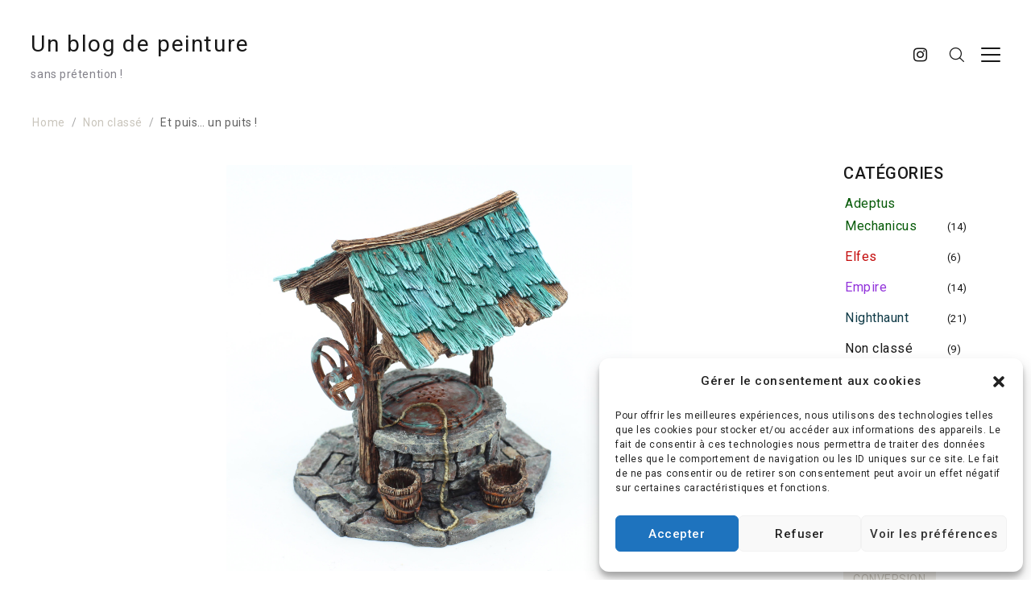

--- FILE ---
content_type: text/html; charset=UTF-8
request_url: http://seleniis.com/et-puis-un-puits/
body_size: 15517
content:
<!DOCTYPE html>
<html lang="fr-FR" xmlns="http://www.w3.org/1999/html">
<head><style>img.lazy{min-height:1px}</style><link href="http://seleniis.com/wp-content/plugins/w3-total-cache/pub/js/lazyload.min.js" as="script">
    <meta charset="UTF-8">
    <meta name="viewport" content="width=device-width, initial-scale=1">
    <link rel="profile" href="http://gmpg.org/xfn/11">
    <link rel="pingback" href="http://seleniis.com/xmlrpc.php">
	<meta name="robots" content="index, follow">
    <meta name="description" content="Blog d'un peintre de figurines amateur à Dijon - Warhammer Age of Sigmar Gloomhaven">

	<script src="https://ajax.googleapis.com/ajax/libs/jquery/3.3.1/jquery.min.js"></script>
	<script>
		$(document).ready(function() {
			$('.js-scrollTo').on('click', function() { // Au clic sur un élément
				var page = $(this).attr('href'); // Page cible
				var speed = 750; // Durée de l'animation (en ms)
				$('html, body').animate( { scrollTop: $(page).offset().top }, speed ); // Go
				return false;
			});
		});
		
		<!--scroll smooth-->	
		$(function() {
		  $('a[href*="#"]:not([href="#"])').click(function() {
			if (location.pathname.replace(/^\//,'') == this.pathname.replace(/^\//,'') && location.hostname == this.hostname) {
			  var target = $(this.hash);
			  target = target.length ? target : $('[name=' + this.hash.slice(1) +']');
			  if (target.length) {
				$('html, body').animate({
				  scrollTop: target.offset().top
				}, 1000);
				return false;
			  }
			}
		  });
		});				
		
	</script>
	
    <meta name='robots' content='index, follow, max-image-preview:large, max-snippet:-1, max-video-preview:-1' />

	<!-- This site is optimized with the Yoast SEO plugin v20.6 - https://yoast.com/wordpress/plugins/seo/ -->
	<title>Et puis... un puits ! - Un blog de peinture</title>
	<link rel="canonical" href="http://seleniis.com/et-puis-un-puits/" />
	<meta property="og:locale" content="fr_FR" />
	<meta property="og:type" content="article" />
	<meta property="og:title" content="Et puis... un puits ! - Un blog de peinture" />
	<meta property="og:description" content="Ce petit puits vient compléter mon plateau d&rsquo;armée Nighthaunt pour Armies on parade 2019. Il viendra se placer au centre de ma place du marché circulaire, le point focal où se concentrera le gros des troupes. C&rsquo;est une création de Tabletop World. N&rsquo;hésitez pas à faire un tour sur leur site, leur catalogue est déjà [&hellip;]" />
	<meta property="og:url" content="http://seleniis.com/et-puis-un-puits/" />
	<meta property="og:site_name" content="Un blog de peinture" />
	<meta property="article:published_time" content="2019-06-16T18:16:57+00:00" />
	<meta property="article:modified_time" content="2019-06-16T18:37:01+00:00" />
	<meta property="og:image" content="http://seleniis.com/wp-content/uploads/2019/06/puits0.jpg" />
	<meta property="og:image:width" content="2000" />
	<meta property="og:image:height" content="2000" />
	<meta property="og:image:type" content="image/jpeg" />
	<meta name="author" content="Seleniis" />
	<meta name="twitter:card" content="summary_large_image" />
	<meta name="twitter:label1" content="Écrit par" />
	<meta name="twitter:data1" content="Seleniis" />
	<meta name="twitter:label2" content="Durée de lecture estimée" />
	<meta name="twitter:data2" content="1 minute" />
	<script type="application/ld+json" class="yoast-schema-graph">{"@context":"https://schema.org","@graph":[{"@type":"WebPage","@id":"http://seleniis.com/et-puis-un-puits/","url":"http://seleniis.com/et-puis-un-puits/","name":"Et puis... un puits ! - Un blog de peinture","isPartOf":{"@id":"http://seleniis.com/#website"},"primaryImageOfPage":{"@id":"http://seleniis.com/et-puis-un-puits/#primaryimage"},"image":{"@id":"http://seleniis.com/et-puis-un-puits/#primaryimage"},"thumbnailUrl":"http://seleniis.com/wp-content/uploads/2019/06/puits0.jpg","datePublished":"2019-06-16T18:16:57+00:00","dateModified":"2019-06-16T18:37:01+00:00","author":{"@id":"http://seleniis.com/#/schema/person/a43f8ee17845fb151d8cbb65caa3945f"},"breadcrumb":{"@id":"http://seleniis.com/et-puis-un-puits/#breadcrumb"},"inLanguage":"fr-FR","potentialAction":[{"@type":"ReadAction","target":["http://seleniis.com/et-puis-un-puits/"]}]},{"@type":"ImageObject","inLanguage":"fr-FR","@id":"http://seleniis.com/et-puis-un-puits/#primaryimage","url":"http://seleniis.com/wp-content/uploads/2019/06/puits0.jpg","contentUrl":"http://seleniis.com/wp-content/uploads/2019/06/puits0.jpg","width":2000,"height":2000},{"@type":"BreadcrumbList","@id":"http://seleniis.com/et-puis-un-puits/#breadcrumb","itemListElement":[{"@type":"ListItem","position":1,"name":"Accueil","item":"http://seleniis.com/"},{"@type":"ListItem","position":2,"name":"Et puis&#8230; un puits !"}]},{"@type":"WebSite","@id":"http://seleniis.com/#website","url":"http://seleniis.com/","name":"Un blog de peinture","description":"sans prétention !","potentialAction":[{"@type":"SearchAction","target":{"@type":"EntryPoint","urlTemplate":"http://seleniis.com/?s={search_term_string}"},"query-input":"required name=search_term_string"}],"inLanguage":"fr-FR"},{"@type":"Person","@id":"http://seleniis.com/#/schema/person/a43f8ee17845fb151d8cbb65caa3945f","name":"Seleniis","image":{"@type":"ImageObject","inLanguage":"fr-FR","@id":"http://seleniis.com/#/schema/person/image/","url":"http://2.gravatar.com/avatar/282b529afa1c8b25fae200cb4dfd7003?s=96&d=mm&r=g","contentUrl":"http://2.gravatar.com/avatar/282b529afa1c8b25fae200cb4dfd7003?s=96&d=mm&r=g","caption":"Seleniis"}}]}</script>
	<!-- / Yoast SEO plugin. -->


<link rel='dns-prefetch' href='//f.vimeocdn.com' />
<link rel='dns-prefetch' href='//fonts.googleapis.com' />
<link rel='dns-prefetch' href='//s.w.org' />
<link rel="alternate" type="application/rss+xml" title="Un blog de peinture &raquo; Flux" href="http://seleniis.com/feed/" />
<link rel="alternate" type="application/rss+xml" title="Un blog de peinture &raquo; Flux des commentaires" href="http://seleniis.com/comments/feed/" />
<link rel="alternate" type="application/rss+xml" title="Un blog de peinture &raquo; Et puis&#8230; un puits ! Flux des commentaires" href="http://seleniis.com/et-puis-un-puits/feed/" />
<script type="text/javascript">
window._wpemojiSettings = {"baseUrl":"https:\/\/s.w.org\/images\/core\/emoji\/14.0.0\/72x72\/","ext":".png","svgUrl":"https:\/\/s.w.org\/images\/core\/emoji\/14.0.0\/svg\/","svgExt":".svg","source":{"concatemoji":"http:\/\/seleniis.com\/wp-includes\/js\/wp-emoji-release.min.js?ver=6.0.11"}};
/*! This file is auto-generated */
!function(e,a,t){var n,r,o,i=a.createElement("canvas"),p=i.getContext&&i.getContext("2d");function s(e,t){var a=String.fromCharCode,e=(p.clearRect(0,0,i.width,i.height),p.fillText(a.apply(this,e),0,0),i.toDataURL());return p.clearRect(0,0,i.width,i.height),p.fillText(a.apply(this,t),0,0),e===i.toDataURL()}function c(e){var t=a.createElement("script");t.src=e,t.defer=t.type="text/javascript",a.getElementsByTagName("head")[0].appendChild(t)}for(o=Array("flag","emoji"),t.supports={everything:!0,everythingExceptFlag:!0},r=0;r<o.length;r++)t.supports[o[r]]=function(e){if(!p||!p.fillText)return!1;switch(p.textBaseline="top",p.font="600 32px Arial",e){case"flag":return s([127987,65039,8205,9895,65039],[127987,65039,8203,9895,65039])?!1:!s([55356,56826,55356,56819],[55356,56826,8203,55356,56819])&&!s([55356,57332,56128,56423,56128,56418,56128,56421,56128,56430,56128,56423,56128,56447],[55356,57332,8203,56128,56423,8203,56128,56418,8203,56128,56421,8203,56128,56430,8203,56128,56423,8203,56128,56447]);case"emoji":return!s([129777,127995,8205,129778,127999],[129777,127995,8203,129778,127999])}return!1}(o[r]),t.supports.everything=t.supports.everything&&t.supports[o[r]],"flag"!==o[r]&&(t.supports.everythingExceptFlag=t.supports.everythingExceptFlag&&t.supports[o[r]]);t.supports.everythingExceptFlag=t.supports.everythingExceptFlag&&!t.supports.flag,t.DOMReady=!1,t.readyCallback=function(){t.DOMReady=!0},t.supports.everything||(n=function(){t.readyCallback()},a.addEventListener?(a.addEventListener("DOMContentLoaded",n,!1),e.addEventListener("load",n,!1)):(e.attachEvent("onload",n),a.attachEvent("onreadystatechange",function(){"complete"===a.readyState&&t.readyCallback()})),(e=t.source||{}).concatemoji?c(e.concatemoji):e.wpemoji&&e.twemoji&&(c(e.twemoji),c(e.wpemoji)))}(window,document,window._wpemojiSettings);
</script>
<style type="text/css">
img.wp-smiley,
img.emoji {
	display: inline !important;
	border: none !important;
	box-shadow: none !important;
	height: 1em !important;
	width: 1em !important;
	margin: 0 0.07em !important;
	vertical-align: -0.1em !important;
	background: none !important;
	padding: 0 !important;
}
</style>
	<link rel='stylesheet' id='wp-block-library-css'  href='http://seleniis.com/wp-includes/css/dist/block-library/style.min.css?ver=6.0.11' type='text/css' media='all' />
<style id='global-styles-inline-css' type='text/css'>
body{--wp--preset--color--black: #000000;--wp--preset--color--cyan-bluish-gray: #abb8c3;--wp--preset--color--white: #ffffff;--wp--preset--color--pale-pink: #f78da7;--wp--preset--color--vivid-red: #cf2e2e;--wp--preset--color--luminous-vivid-orange: #ff6900;--wp--preset--color--luminous-vivid-amber: #fcb900;--wp--preset--color--light-green-cyan: #7bdcb5;--wp--preset--color--vivid-green-cyan: #00d084;--wp--preset--color--pale-cyan-blue: #8ed1fc;--wp--preset--color--vivid-cyan-blue: #0693e3;--wp--preset--color--vivid-purple: #9b51e0;--wp--preset--gradient--vivid-cyan-blue-to-vivid-purple: linear-gradient(135deg,rgba(6,147,227,1) 0%,rgb(155,81,224) 100%);--wp--preset--gradient--light-green-cyan-to-vivid-green-cyan: linear-gradient(135deg,rgb(122,220,180) 0%,rgb(0,208,130) 100%);--wp--preset--gradient--luminous-vivid-amber-to-luminous-vivid-orange: linear-gradient(135deg,rgba(252,185,0,1) 0%,rgba(255,105,0,1) 100%);--wp--preset--gradient--luminous-vivid-orange-to-vivid-red: linear-gradient(135deg,rgba(255,105,0,1) 0%,rgb(207,46,46) 100%);--wp--preset--gradient--very-light-gray-to-cyan-bluish-gray: linear-gradient(135deg,rgb(238,238,238) 0%,rgb(169,184,195) 100%);--wp--preset--gradient--cool-to-warm-spectrum: linear-gradient(135deg,rgb(74,234,220) 0%,rgb(151,120,209) 20%,rgb(207,42,186) 40%,rgb(238,44,130) 60%,rgb(251,105,98) 80%,rgb(254,248,76) 100%);--wp--preset--gradient--blush-light-purple: linear-gradient(135deg,rgb(255,206,236) 0%,rgb(152,150,240) 100%);--wp--preset--gradient--blush-bordeaux: linear-gradient(135deg,rgb(254,205,165) 0%,rgb(254,45,45) 50%,rgb(107,0,62) 100%);--wp--preset--gradient--luminous-dusk: linear-gradient(135deg,rgb(255,203,112) 0%,rgb(199,81,192) 50%,rgb(65,88,208) 100%);--wp--preset--gradient--pale-ocean: linear-gradient(135deg,rgb(255,245,203) 0%,rgb(182,227,212) 50%,rgb(51,167,181) 100%);--wp--preset--gradient--electric-grass: linear-gradient(135deg,rgb(202,248,128) 0%,rgb(113,206,126) 100%);--wp--preset--gradient--midnight: linear-gradient(135deg,rgb(2,3,129) 0%,rgb(40,116,252) 100%);--wp--preset--duotone--dark-grayscale: url('#wp-duotone-dark-grayscale');--wp--preset--duotone--grayscale: url('#wp-duotone-grayscale');--wp--preset--duotone--purple-yellow: url('#wp-duotone-purple-yellow');--wp--preset--duotone--blue-red: url('#wp-duotone-blue-red');--wp--preset--duotone--midnight: url('#wp-duotone-midnight');--wp--preset--duotone--magenta-yellow: url('#wp-duotone-magenta-yellow');--wp--preset--duotone--purple-green: url('#wp-duotone-purple-green');--wp--preset--duotone--blue-orange: url('#wp-duotone-blue-orange');--wp--preset--font-size--small: 13px;--wp--preset--font-size--medium: 20px;--wp--preset--font-size--large: 36px;--wp--preset--font-size--x-large: 42px;}.has-black-color{color: var(--wp--preset--color--black) !important;}.has-cyan-bluish-gray-color{color: var(--wp--preset--color--cyan-bluish-gray) !important;}.has-white-color{color: var(--wp--preset--color--white) !important;}.has-pale-pink-color{color: var(--wp--preset--color--pale-pink) !important;}.has-vivid-red-color{color: var(--wp--preset--color--vivid-red) !important;}.has-luminous-vivid-orange-color{color: var(--wp--preset--color--luminous-vivid-orange) !important;}.has-luminous-vivid-amber-color{color: var(--wp--preset--color--luminous-vivid-amber) !important;}.has-light-green-cyan-color{color: var(--wp--preset--color--light-green-cyan) !important;}.has-vivid-green-cyan-color{color: var(--wp--preset--color--vivid-green-cyan) !important;}.has-pale-cyan-blue-color{color: var(--wp--preset--color--pale-cyan-blue) !important;}.has-vivid-cyan-blue-color{color: var(--wp--preset--color--vivid-cyan-blue) !important;}.has-vivid-purple-color{color: var(--wp--preset--color--vivid-purple) !important;}.has-black-background-color{background-color: var(--wp--preset--color--black) !important;}.has-cyan-bluish-gray-background-color{background-color: var(--wp--preset--color--cyan-bluish-gray) !important;}.has-white-background-color{background-color: var(--wp--preset--color--white) !important;}.has-pale-pink-background-color{background-color: var(--wp--preset--color--pale-pink) !important;}.has-vivid-red-background-color{background-color: var(--wp--preset--color--vivid-red) !important;}.has-luminous-vivid-orange-background-color{background-color: var(--wp--preset--color--luminous-vivid-orange) !important;}.has-luminous-vivid-amber-background-color{background-color: var(--wp--preset--color--luminous-vivid-amber) !important;}.has-light-green-cyan-background-color{background-color: var(--wp--preset--color--light-green-cyan) !important;}.has-vivid-green-cyan-background-color{background-color: var(--wp--preset--color--vivid-green-cyan) !important;}.has-pale-cyan-blue-background-color{background-color: var(--wp--preset--color--pale-cyan-blue) !important;}.has-vivid-cyan-blue-background-color{background-color: var(--wp--preset--color--vivid-cyan-blue) !important;}.has-vivid-purple-background-color{background-color: var(--wp--preset--color--vivid-purple) !important;}.has-black-border-color{border-color: var(--wp--preset--color--black) !important;}.has-cyan-bluish-gray-border-color{border-color: var(--wp--preset--color--cyan-bluish-gray) !important;}.has-white-border-color{border-color: var(--wp--preset--color--white) !important;}.has-pale-pink-border-color{border-color: var(--wp--preset--color--pale-pink) !important;}.has-vivid-red-border-color{border-color: var(--wp--preset--color--vivid-red) !important;}.has-luminous-vivid-orange-border-color{border-color: var(--wp--preset--color--luminous-vivid-orange) !important;}.has-luminous-vivid-amber-border-color{border-color: var(--wp--preset--color--luminous-vivid-amber) !important;}.has-light-green-cyan-border-color{border-color: var(--wp--preset--color--light-green-cyan) !important;}.has-vivid-green-cyan-border-color{border-color: var(--wp--preset--color--vivid-green-cyan) !important;}.has-pale-cyan-blue-border-color{border-color: var(--wp--preset--color--pale-cyan-blue) !important;}.has-vivid-cyan-blue-border-color{border-color: var(--wp--preset--color--vivid-cyan-blue) !important;}.has-vivid-purple-border-color{border-color: var(--wp--preset--color--vivid-purple) !important;}.has-vivid-cyan-blue-to-vivid-purple-gradient-background{background: var(--wp--preset--gradient--vivid-cyan-blue-to-vivid-purple) !important;}.has-light-green-cyan-to-vivid-green-cyan-gradient-background{background: var(--wp--preset--gradient--light-green-cyan-to-vivid-green-cyan) !important;}.has-luminous-vivid-amber-to-luminous-vivid-orange-gradient-background{background: var(--wp--preset--gradient--luminous-vivid-amber-to-luminous-vivid-orange) !important;}.has-luminous-vivid-orange-to-vivid-red-gradient-background{background: var(--wp--preset--gradient--luminous-vivid-orange-to-vivid-red) !important;}.has-very-light-gray-to-cyan-bluish-gray-gradient-background{background: var(--wp--preset--gradient--very-light-gray-to-cyan-bluish-gray) !important;}.has-cool-to-warm-spectrum-gradient-background{background: var(--wp--preset--gradient--cool-to-warm-spectrum) !important;}.has-blush-light-purple-gradient-background{background: var(--wp--preset--gradient--blush-light-purple) !important;}.has-blush-bordeaux-gradient-background{background: var(--wp--preset--gradient--blush-bordeaux) !important;}.has-luminous-dusk-gradient-background{background: var(--wp--preset--gradient--luminous-dusk) !important;}.has-pale-ocean-gradient-background{background: var(--wp--preset--gradient--pale-ocean) !important;}.has-electric-grass-gradient-background{background: var(--wp--preset--gradient--electric-grass) !important;}.has-midnight-gradient-background{background: var(--wp--preset--gradient--midnight) !important;}.has-small-font-size{font-size: var(--wp--preset--font-size--small) !important;}.has-medium-font-size{font-size: var(--wp--preset--font-size--medium) !important;}.has-large-font-size{font-size: var(--wp--preset--font-size--large) !important;}.has-x-large-font-size{font-size: var(--wp--preset--font-size--x-large) !important;}
</style>
<link rel='stylesheet' id='contact-form-7-css'  href='http://seleniis.com/wp-content/plugins/contact-form-7/includes/css/styles.css?ver=5.6.4' type='text/css' media='all' />
<link rel='stylesheet' id='cmplz-general-css'  href='http://seleniis.com/wp-content/plugins/complianz-gdpr/assets/css/cookieblocker.min.css?ver=6.5.4' type='text/css' media='all' />
<link rel='stylesheet' id='Roboto-css'  href='https://fonts.googleapis.com/css?family=Roboto%3A300%2C400%2C500%2C700%2C900&#038;ver=6.0.11' type='text/css' media='all' />
<link rel='stylesheet' id='font-awesome-css'  href='http://seleniis.com/wp-content/themes/Katkhol-Envy/assets/css/font-awesome.min.css?ver=4.7.0' type='text/css' media='all' />
<link rel='stylesheet' id='envy-blog-style-css'  href='http://seleniis.com/wp-content/themes/Katkhol-Envy/style.css?ver=6.0.11' type='text/css' media='all' />
<link rel='stylesheet' id='gd_lightbox_styles-css'  href='http://seleniis.com/wp-content/plugins/responsive-lightbox-popup/resources/assets/css/frontend/lightgallery.css?ver=6.0.11' type='text/css' media='all' />
<link rel='stylesheet' id='gd_lightbox_transitions-css'  href='http://seleniis.com/wp-content/plugins/responsive-lightbox-popup/resources/assets/css/frontend/lg-transitions.css?ver=6.0.11' type='text/css' media='all' />
<link rel='stylesheet' id='kirki-styles-envy-blog_config-css'  href='http://seleniis.com/wp-content/themes/Katkhol-Envy/inc/compatibility/kirki/assets/css/kirki-styles.css?ver=3.0.16' type='text/css' media='all' />
<style id='kirki-styles-envy-blog_config-inline-css' type='text/css'>
.site-branding h1 a{color:#1e1f1f;}.site-branding h1 a:hover{color:#42414e;}.site-branding p{color:#828089;}
</style>
<script type='text/javascript' src='http://seleniis.com/wp-includes/js/jquery/jquery.min.js?ver=3.6.0' id='jquery-core-js'></script>
<script type='text/javascript' src='http://seleniis.com/wp-includes/js/jquery/jquery-migrate.min.js?ver=3.3.2' id='jquery-migrate-js'></script>
<script type='text/javascript' id='gd_lightbox_gallery-js-extra'>
/* <![CDATA[ */
var gdLightboxL10n = {"mode":"lg-slide","speed":"600","height":"100%","width":"100%","closable":"1","loop":"1","escKey":null,"keypress":"1","controls":"1","slideEndAnimatoin":"1","mousewheel":"1","getCaptionFromTitleOrAlt":"1","nextHtml":"","prevHtml":"","download":"1","counter":"1","enableDrag":"1"};
/* ]]> */
</script>
<script type='text/javascript' src='http://seleniis.com/wp-content/plugins/responsive-lightbox-popup/resources/assets/js/frontend/lightgallery.js?ver=6.0.11' id='gd_lightbox_gallery-js'></script>
<script type='text/javascript' id='gd_lightbox_fullscreen-js-extra'>
/* <![CDATA[ */
var gdLightboxfullscr = {"fullScreen":"1"};
/* ]]> */
</script>
<script type='text/javascript' src='http://seleniis.com/wp-content/plugins/responsive-lightbox-popup/resources/assets/js/frontend/lg-fullscreen.js?ver=6.0.11' id='gd_lightbox_fullscreen-js'></script>
<script type='text/javascript' id='gd_lightbox_thumbnail-js-extra'>
/* <![CDATA[ */
var gdLightboxthumb = {"thumbnail":"1","thumbWidth":"100","thumbContHeight":"100","thumbMargin":"5","enableThumbDrag":"1","enableThumbSwipe":null};
var gdLightboxautop = {"autoplay":"","pause":"8","progressBar":"1","autoplayControls":"1"};
/* ]]> */
</script>
<script type='text/javascript' src='http://seleniis.com/wp-content/plugins/responsive-lightbox-popup/resources/assets/js/frontend/lg-thumbnail.js?ver=6.0.11' id='gd_lightbox_thumbnail-js'></script>
<script type='text/javascript' id='gd_lightbox_video-js-extra'>
/* <![CDATA[ */
var gdLightboxvideo = {"videoMaxWidth":"855px","yt_autoplay":"0","yt_controls":"0","yt_loop":"0","yt_rel":"0","vm_autoplay":"0","vm_loop":"0"};
/* ]]> */
</script>
<script type='text/javascript' src='http://seleniis.com/wp-content/plugins/responsive-lightbox-popup/resources/assets/js/frontend/lg-video.js?ver=6.0.11' id='gd_lightbox_video-js'></script>
<script type='text/javascript' src='http://seleniis.com/wp-content/plugins/responsive-lightbox-popup/resources/assets/js/frontend/lg-autoplay.js?ver=6.0.11' id='gd_lightbox_autoplay-js'></script>
<script type='text/javascript' id='gd_lightbox_zoom-js-extra'>
/* <![CDATA[ */
var gdLightboxzoom = {"zoom":"1","scale":"1","actualSize":"1"};
/* ]]> */
</script>
<script type='text/javascript' src='http://seleniis.com/wp-content/plugins/responsive-lightbox-popup/resources/assets/js/frontend/lg-zoom.js?ver=6.0.11' id='gd_lightbox_zoom-js'></script>
<script type='text/javascript' src='http://seleniis.com/wp-content/plugins/responsive-lightbox-popup/resources/assets/js/frontend/lg-hash.js?ver=6.0.11' id='gd_lightbox_hash-js'></script>
<script type='text/javascript' src='http://seleniis.com/wp-content/plugins/responsive-lightbox-popup/resources/assets/js/frontend/lg-pager.js?ver=6.0.11' id='gd_lightbox_pager-js'></script>
<script type='text/javascript' id='gd_lightbox_share-js-extra'>
/* <![CDATA[ */
var gdLightboxshare = {"share":"","facebook":"1","twitter":"1","googlePlus":"1","pinterest":"1"};
/* ]]> */
</script>
<script type='text/javascript' src='http://seleniis.com/wp-content/plugins/responsive-lightbox-popup/resources/assets/js/frontend/lg-share.js?ver=6.0.11' id='gd_lightbox_share-js'></script>
<script type='text/javascript' src='http://seleniis.com/wp-content/plugins/responsive-lightbox-popup/resources/assets/js/frontend/jquery.mousewheel.min.js?ver=6.0.11' id='gd_lightbox_mousewheel-js'></script>
<script type='text/javascript' src='http://seleniis.com/wp-content/plugins/responsive-lightbox-popup/resources/assets/js/frontend/grandwplight.js?ver=6.0.11' id='gd_lightbox_grandwplight-js'></script>
<script type='text/javascript' src='https://f.vimeocdn.com/js/froogaloop2.min.js?ver=6.0.11' id='gd_lightbox_vimeo_froogaloop-js'></script>
<link rel="https://api.w.org/" href="http://seleniis.com/wp-json/" /><link rel="alternate" type="application/json" href="http://seleniis.com/wp-json/wp/v2/posts/1037" /><link rel="EditURI" type="application/rsd+xml" title="RSD" href="http://seleniis.com/xmlrpc.php?rsd" />
<link rel="wlwmanifest" type="application/wlwmanifest+xml" href="http://seleniis.com/wp-includes/wlwmanifest.xml" /> 
<meta name="generator" content="WordPress 6.0.11" />
<link rel='shortlink' href='http://seleniis.com/?p=1037' />
<link rel="alternate" type="application/json+oembed" href="http://seleniis.com/wp-json/oembed/1.0/embed?url=http%3A%2F%2Fseleniis.com%2Fet-puis-un-puits%2F" />
<link rel="alternate" type="text/xml+oembed" href="http://seleniis.com/wp-json/oembed/1.0/embed?url=http%3A%2F%2Fseleniis.com%2Fet-puis-un-puits%2F&#038;format=xml" />
<style>.cmplz-hidden{display:none!important;}</style><link rel="pingback" href="http://seleniis.com/xmlrpc.php"><style>.lg-sub-html {
    background-color: rgba(0, 0, 0, 0.45);
    bottom: 0px;
    color: #EEEEEE;
    font-size: 16px;
    left: 0;
    padding: 10px 40px;
    position: fixed;
    right: 0;
    text-align: center;
    z-index: 1080;
}

.lg-img-wrap .lg-image {
    border: 0px solid #fff;
    border-radius: 0px;
    opacity: 1 !important;
    filter: blur(0px) brightness(100%) contrast(100%);
    -webkit-filter: blur(0px) brightness(100%)  contrast(100%);;

}

.lg-actions .lg-next, .lg-actions .lg-prev {
    font-size: 22px !important;
    padding: 8px 10px 9px !important;
}

.lg-outer .lg-thumb-item {
    border-radius: 4px;
    border: 2px solid #fff;
}
.lg-outer .lg-thumb-item.active, .lg-outer .lg-thumb-item:hover {
    border-color: #a90707;
}
</style></head>

<body data-cmplz=1 class="post-template-default single single-post postid-1037 single-format-standard">

<div class="container">
    <div class="row">

        
        <header class="fade-in-top nav-bar nav-down is-sticky">

            
            <div class="nav-bar-container header-layout-6">

                
<div class="site-branding">

            <p class="site-title">
            
                            <a href="http://seleniis.com/" rel="home">
                    Un blog de peinture                </a>
                    </p>
    
                <p class="site-description">sans prétention !</p>
            </div><!-- .site-branding -->

<div id="site-navigation" class="main-navigation" role="navigation">
    <div class="main-navigation-wrap main-navigation-sm">
        <div class="menu"><ul>
<li class="page_item page-item-2"><a href="http://seleniis.com/page-d-exemple/">Contact</a></li>
<li class="page_item page-item-589"><a href="http://seleniis.com/english/">English</a></li>
</ul></div>
    </div>

    <div class="nav-bar-extended">
                    <ul>
               <li><a href="https://www.instagram.com/seleniis_miniatures" target="_blank"><i class="fa fa-instagram"></i></a></li>
			   <li class="nav-bar-search-icon"><i class="pt-icon-search"></i></li>
                            </ul>
        
        <div class="hamburger-menu hamburger-menu-primary">
            <span></span>
            <span></span>
            <span></span>
            <span></span>
        </div><!-- .hamburger-menu -->
    </div><!-- .nav-bar-extended -->
</div><!-- #site-navigation -->

    <div class="nav-bar-search-wrap transition-5">
        <div class="nav-bar-search-close"><i class="pt-icon-close transition-5"></i></div>

        <div class="nav-bar-search-holder">
            <form role="search" method="get" action="http://seleniis.com/">
                <input type="search" class="search-field" placeholder="Start Typing Here&hellip;" value="" name="s" title="Search for:" />
                <p>Press Enter/Return to start Search</p>
                <input type="hidden" name="post_type" value="Search" />
            </form>
        </div><!-- .nav-bar-search-holder -->
    </div><!-- .nav-bar-search-wrap -->

            </div><!-- .nav-bar-container -->
        </header><!-- .nav-bar -->

      
    </div><!-- .row -->

    
<div id="breadcrumb">
	
	<div role="navigation" aria-label="Breadcrumbs" class="breadcrumb-trail breadcrumbs" itemprop="breadcrumb"><ul class="trail-items" itemscope itemtype="http://schema.org/BreadcrumbList"><meta name="numberOfItems" content="3" /><meta name="itemListOrder" content="Ascending" /><li itemprop="itemListElement" itemscope itemtype="http://schema.org/ListItem" class="trail-item trail-begin"><a href="http://seleniis.com" rel="home"><span itemprop="name">Home</span></a><meta itemprop="position" content="1" /></li><li itemprop="itemListElement" itemscope itemtype="http://schema.org/ListItem" class="trail-item"><a href="http://seleniis.com/category/non-classe/"><span itemprop="name">Non classé</span></a><meta itemprop="position" content="2" /></li><li itemprop="itemListElement" itemscope itemtype="http://schema.org/ListItem" class="trail-item trail-end"><span itemprop="name">Et puis&#8230; un puits !</span><meta itemprop="position" content="3" /></li></ul></div>	
</div><!-- #breadcrumb -->
<div class="row post-layout has-right-sidebar post-layout-1">
    <div id="primary" class="content-area has-right-sidebar">
        <main id="main" class="site-main fade-in-up" role="main">

            
<article id="post-1037" class="post-1037 post type-post status-publish format-standard has-post-thumbnail hentry category-non-classe content-wrap">
    <div class="post-content align-left">

        
                    <figure class="featured-image order-position order-position-0">
                        <a href="http://seleniis.com/wp-content/uploads/2019/06/puits0.jpg"><img class="lazy" src="data:image/svg+xml,%3Csvg%20xmlns='http://www.w3.org/2000/svg'%20viewBox='0%200%202000%202000'%3E%3C/svg%3E" data-src="http://seleniis.com/wp-content/uploads/2019/06/puits0.jpg" alt="Et puis&#8230; un puits !" title="Et puis&#8230; un puits !" /></a>
                    </figure><!-- .featured-image -->

                
                    <header class="entry-header order-position order-position-1">
                        <h1 class="entry-title">Et puis&#8230; un puits !</h1>                    </header><!-- .entry-header -->

                
                    <div class="entry-meta order-position order-position-2">
                        <span class="posted-date"><label class="date-label">Published on: </label><span class="date-format"><a href="http://seleniis.com/et-puis-un-puits/" rel="bookmark"><time class="entry-date published" datetime="2019-06-16T20:16:57+02:00">16 juin 2019</time><time class="updated" datetime="2019-06-16T20:37:01+02:00">16 juin 2019</time></a></span></span><span class="posted-author"><label class="author-label">Author: </label><span class="author vcard"><a class="url fn n" href="http://seleniis.com/author/thibaut-lilygmail-com/">Seleniis</a></span></span><span class="posted-comment"><label class="comment-label">Comment: </label><span class="comment"><a href="http://seleniis.com/et-puis-un-puits/#respond">0</a></span></span>
                    </div><!-- .entry-meta -->

                
                    <div class="entry-content order-position order-position-3">
                        <p>Ce petit puits vient compléter mon plateau d&rsquo;armée Nighthaunt pour Armies on parade 2019. Il viendra se placer au centre de ma place du marché circulaire, le point focal où se concentrera le gros des troupes. C&rsquo;est une création de <a href="http://tabletop-world.com/">Tabletop World</a>. N&rsquo;hésitez pas à faire un tour sur leur site, leur catalogue est déjà assez riche et intéressant &#8211; les bâtiments ont une très belle finition et sont riches en détails !</p>
<p><a href="http://seleniis.com/wp-content/uploads/2019/06/puits0.jpg"><img src="data:image/svg+xml,%3Csvg%20xmlns='http://www.w3.org/2000/svg'%20viewBox='0%200%202000%202000'%3E%3C/svg%3E" data-src="http://seleniis.com/wp-content/uploads/2019/06/puits0.jpg" alt="" width="2000" height="2000" class="aligncenter semi-width size-full wp-image-1033 lazy" data-srcset="http://seleniis.com/wp-content/uploads/2019/06/puits0.jpg 2000w, http://seleniis.com/wp-content/uploads/2019/06/puits0-150x150.jpg 150w, http://seleniis.com/wp-content/uploads/2019/06/puits0-300x300.jpg 300w, http://seleniis.com/wp-content/uploads/2019/06/puits0-768x768.jpg 768w, http://seleniis.com/wp-content/uploads/2019/06/puits0-1024x1024.jpg 1024w, http://seleniis.com/wp-content/uploads/2019/06/puits0-600x600.jpg 600w" data-sizes="(max-width: 2000px) 100vw, 2000px" /></a><a href="http://seleniis.com/wp-content/uploads/2019/06/puits1.jpg"><img src="data:image/svg+xml,%3Csvg%20xmlns='http://www.w3.org/2000/svg'%20viewBox='0%200%202000%202000'%3E%3C/svg%3E" data-src="http://seleniis.com/wp-content/uploads/2019/06/puits1.jpg" alt="" width="2000" height="2000" class="aligncenter semi-width size-full wp-image-1034 lazy" /></a><br />
<a href="http://seleniis.com/wp-content/uploads/2019/06/puits2.jpg"><img src="data:image/svg+xml,%3Csvg%20xmlns='http://www.w3.org/2000/svg'%20viewBox='0%200%202000%202000'%3E%3C/svg%3E" data-src="http://seleniis.com/wp-content/uploads/2019/06/puits2.jpg" alt="" width="2000" height="2000" class="aligncenter semi-width size-full wp-image-1035 lazy" data-srcset="http://seleniis.com/wp-content/uploads/2019/06/puits2.jpg 2000w, http://seleniis.com/wp-content/uploads/2019/06/puits2-150x150.jpg 150w, http://seleniis.com/wp-content/uploads/2019/06/puits2-300x300.jpg 300w, http://seleniis.com/wp-content/uploads/2019/06/puits2-768x768.jpg 768w, http://seleniis.com/wp-content/uploads/2019/06/puits2-1024x1024.jpg 1024w, http://seleniis.com/wp-content/uploads/2019/06/puits2-600x600.jpg 600w" data-sizes="(max-width: 2000px) 100vw, 2000px" /></a><a href="http://seleniis.com/wp-content/uploads/2019/06/puits3.jpg"><img src="data:image/svg+xml,%3Csvg%20xmlns='http://www.w3.org/2000/svg'%20viewBox='0%200%202000%202000'%3E%3C/svg%3E" data-src="http://seleniis.com/wp-content/uploads/2019/06/puits3.jpg" alt="" width="2000" height="2000" class="aligncenter semi-width size-full wp-image-1036 lazy" data-srcset="http://seleniis.com/wp-content/uploads/2019/06/puits3.jpg 2000w, http://seleniis.com/wp-content/uploads/2019/06/puits3-150x150.jpg 150w, http://seleniis.com/wp-content/uploads/2019/06/puits3-300x300.jpg 300w, http://seleniis.com/wp-content/uploads/2019/06/puits3-768x768.jpg 768w, http://seleniis.com/wp-content/uploads/2019/06/puits3-1024x1024.jpg 1024w, http://seleniis.com/wp-content/uploads/2019/06/puits3-600x600.jpg 600w" data-sizes="(max-width: 2000px) 100vw, 2000px" /></a></p>
<p>Côtés couleurs, j&rsquo;ai opté pour un bois plutôt chaleureux allant vers le brun plutôt que le gris. Les tuiles de bois peint sont sur une base de <em>Sybarite green</em> éclairci avec <em>Baharroth blue</em>. Pour la pierre, je voulais essayer de pousser un peu plus loin que mes précédentes réalisations. En plus de choisir des couleurs de roches différentes (gris, rouge, crème) comme un assemblage de calcaires et des grès, j&rsquo;ai ajouté par endroits des lavis discrets de verts, de bleus ou de violets. Cela donne vraiment de la profondeur à la roche ! Des petites touches de bruns foncés (<em>Doombull brown</em>) simulent assez bien la terre qui peut s’incruster au niveau du sol. </p>
                    </div><!-- .entry-content -->

                    <footer class="entry-footer">


                        <div class="entry-meta">
                            <span class="posted-category"><label class="category-label">Category: </label><span class="cat-links"><a href="http://seleniis.com/category/non-classe/" rel="category tag">Non classé</a></span></span><span class="posted-tag"></span>                        </div><!-- .entry-meta -->


                        
                    </footer><!-- .entry-footer -->

                
    </div><!-- .post-content -->
</article><!-- #post- -->

<div id="comments" class="comments-area">

		<div id="respond" class="comment-respond">
		<h3 id="reply-title" class="comment-reply-title">Laisser un commentaire <small><a rel="nofollow" id="cancel-comment-reply-link" href="/et-puis-un-puits/#respond" style="display:none;">Annuler la réponse</a></small></h3><form action="http://seleniis.com/wp-comments-post.php" method="post" id="commentform" class="comment-form" novalidate><p class="comment-notes"><span id="email-notes">Votre adresse e-mail ne sera pas publiée.</span> <span class="required-field-message" aria-hidden="true">Les champs obligatoires sont indiqués avec <span class="required" aria-hidden="true">*</span></span></p><p class="comment-form-comment"><label for="comment">Commentaire <span class="required" aria-hidden="true">*</span></label> <textarea id="comment" name="comment" cols="45" rows="8" maxlength="65525" required></textarea></p><p class="comment-form-author"><label for="author">Nom <span class="required" aria-hidden="true">*</span></label> <input id="author" name="author" type="text" value="" size="30" maxlength="245" required /></p>
<p class="comment-form-email"><label for="email">E-mail <span class="required" aria-hidden="true">*</span></label> <input id="email" name="email" type="email" value="" size="30" maxlength="100" aria-describedby="email-notes" required /></p>
<p class="comment-form-url"><label for="url">Site web</label> <input id="url" name="url" type="url" value="" size="30" maxlength="200" /></p>
<p class="comment-form-cookies-consent"><input id="wp-comment-cookies-consent" name="wp-comment-cookies-consent" type="checkbox" value="yes" /> <label for="wp-comment-cookies-consent">Enregistrer mon nom, mon e-mail et mon site dans le navigateur pour mon prochain commentaire.</label></p>
<p class="form-submit"><input name="submit" type="submit" id="submit" class="submit" value="Laisser un commentaire" /> <input type='hidden' name='comment_post_ID' value='1037' id='comment_post_ID' />
<input type='hidden' name='comment_parent' id='comment_parent' value='0' />
</p><p style="display: none;"><input type="hidden" id="akismet_comment_nonce" name="akismet_comment_nonce" value="2173840f5d" /></p><p style="display: none !important;" class="akismet-fields-container" data-prefix="ak_"><label>&#916;<textarea name="ak_hp_textarea" cols="45" rows="8" maxlength="100"></textarea></label><input type="hidden" id="ak_js_1" name="ak_js" value="217"/><script>document.getElementById( "ak_js_1" ).setAttribute( "value", ( new Date() ).getTime() );</script></p></form>	</div><!-- #respond -->
	
</div><!-- #comments -->

        </main><!-- #main -->
    </div><!-- #primary -->

    
    <aside id="secondary" class="right-sidebar" role="complementary">

        

        <aside id="categories-2" class="widget widget_categories"><h3 class="widget-title">Catégories</h3>
			<ul>
					<li class="cat-item cat-item-8"><a href="http://seleniis.com/category/adeptus-mechanicus/">Adeptus Mechanicus</a> (14)
</li>
	<li class="cat-item cat-item-6"><a href="http://seleniis.com/category/elfes/">Elfes</a> (6)
</li>
	<li class="cat-item cat-item-2"><a href="http://seleniis.com/category/empire/">Empire</a> (14)
</li>
	<li class="cat-item cat-item-17"><a href="http://seleniis.com/category/nighthaunt/">Nighthaunt</a> (21)
</li>
	<li class="cat-item cat-item-1"><a href="http://seleniis.com/category/non-classe/">Non classé</a> (9)
</li>
			</ul>

			</aside><aside id="tag_cloud-2" class="widget widget_tag_cloud"><h3 class="widget-title">Tags</h3><div class="tagcloud"><a href="http://seleniis.com/tag/armies-on-parade/" class="tag-cloud-link tag-link-21 tag-link-position-1" style="font-size: 10.964705882353pt;" aria-label="Armies on parade (2 éléments)">Armies on parade</a>
<a href="http://seleniis.com/tag/artillerie/" class="tag-cloud-link tag-link-10 tag-link-position-2" style="font-size: 8pt;" aria-label="Artillerie (1 élément)">Artillerie</a>
<a href="http://seleniis.com/tag/cavalerie/" class="tag-cloud-link tag-link-7 tag-link-position-3" style="font-size: 12.941176470588pt;" aria-label="Cavalerie (3 éléments)">Cavalerie</a>
<a href="http://seleniis.com/tag/conversion/" class="tag-cloud-link tag-link-11 tag-link-position-4" style="font-size: 10.964705882353pt;" aria-label="Conversion (2 éléments)">Conversion</a>
<a href="http://seleniis.com/tag/diorama/" class="tag-cloud-link tag-link-18 tag-link-position-5" style="font-size: 12.941176470588pt;" aria-label="diorama (3 éléments)">diorama</a>
<a href="http://seleniis.com/tag/decor/" class="tag-cloud-link tag-link-22 tag-link-position-6" style="font-size: 8pt;" aria-label="décor (1 élément)">décor</a>
<a href="http://seleniis.com/tag/heros/" class="tag-cloud-link tag-link-14 tag-link-position-7" style="font-size: 19.529411764706pt;" aria-label="Héros (9 éléments)">Héros</a>
<a href="http://seleniis.com/tag/infa/" class="tag-cloud-link tag-link-16 tag-link-position-8" style="font-size: 8pt;" aria-label="Infa (1 élément)">Infa</a>
<a href="http://seleniis.com/tag/infanterie/" class="tag-cloud-link tag-link-5 tag-link-position-9" style="font-size: 22pt;" aria-label="Infanterie (13 éléments)">Infanterie</a>
<a href="http://seleniis.com/tag/plateau-de-mouvement/" class="tag-cloud-link tag-link-9 tag-link-position-10" style="font-size: 8pt;" aria-label="Plateau de mouvement (1 élément)">Plateau de mouvement</a>
<a href="http://seleniis.com/tag/recompense/" class="tag-cloud-link tag-link-19 tag-link-position-11" style="font-size: 8pt;" aria-label="récompense (1 élément)">récompense</a>
<a href="http://seleniis.com/tag/socle/" class="tag-cloud-link tag-link-3 tag-link-position-12" style="font-size: 17.058823529412pt;" aria-label="Socle (6 éléments)">Socle</a>
<a href="http://seleniis.com/tag/sort-persistant/" class="tag-cloud-link tag-link-23 tag-link-position-13" style="font-size: 8pt;" aria-label="sort persistant (1 élément)">sort persistant</a>
<a href="http://seleniis.com/tag/tuto/" class="tag-cloud-link tag-link-15 tag-link-position-14" style="font-size: 8pt;" aria-label="Tuto (1 élément)">Tuto</a>
<a href="http://seleniis.com/tag/vehicule/" class="tag-cloud-link tag-link-13 tag-link-position-15" style="font-size: 18.705882352941pt;" aria-label="Véhicule (8 éléments)">Véhicule</a></div>
</aside>
        
    </aside><!-- .sidebar-wrap -->


</div><!-- .row -->


    <footer class="site-footer">

        
                <div class="footer-widgets footer-layout-8">
                    
<div class="footer-col-4">
    <aside id="envy_blog_social_profiles_widget-2" class="widget social-profiles-section">
        <div class="social-profiles-widget">
            
                            <ul>
                    
                            <li><a href="https://www.instagram.com/seleniis_miniatures" target="_blank"><i class="fa fa-instagram"></i></a></li>

                                            </ul><!-- .social-profiles -->
                    </div><!-- .social-profiles-sec -->

        </aside></div><!-- .col-4 -->

<div class="footer-col-4">
    </div><!-- .col-4 -->

<div class="footer-col-4">
    </div><!-- .col-4 -->

<div class="footer-col-4">
    </div><!-- .col-4 -->
                </div><!-- .footer-widgets -->
                
    <div id="colophon" class="footer-bar align-center has-footer-bar-col-1" role="contentinfo">

        
                <div class="footer-copyright has-footer-bar-col-1">
                    Copyright &copy; 2026 <a href="http://seleniis.com/">Un blog de peinture</a>. All rights reserved.<span class="sep"> | </span>Designed by <a href="http://precisethemes.com/" rel="designer" target="_blank">Precise Themes</a>                </div><!-- .footer-copyright -->

            
    </div><!-- #colophon -->


    </footer><!-- .site-footer -->

    
        <div class="back-to-top">
            Back to Top        </div><!-- #back-to-top -->

    
</div><!-- .container -->


<!-- Consent Management powered by Complianz | GDPR/CCPA Cookie Consent https://wordpress.org/plugins/complianz-gdpr -->
<div id="cmplz-cookiebanner-container"><div class="cmplz-cookiebanner cmplz-hidden banner-1 optin cmplz-bottom-right cmplz-categories-type-view-preferences" aria-modal="true" data-nosnippet="true" role="dialog" aria-live="polite" aria-labelledby="cmplz-header-1-optin" aria-describedby="cmplz-message-1-optin">
	<div class="cmplz-header">
		<div class="cmplz-logo"></div>
		<div class="cmplz-title" id="cmplz-header-1-optin">Gérer le consentement aux cookies</div>
		<div class="cmplz-close" tabindex="0" role="button" aria-label="close-dialog">
			<svg aria-hidden="true" focusable="false" data-prefix="fas" data-icon="times" class="svg-inline--fa fa-times fa-w-11" role="img" xmlns="http://www.w3.org/2000/svg" viewBox="0 0 352 512"><path fill="currentColor" d="M242.72 256l100.07-100.07c12.28-12.28 12.28-32.19 0-44.48l-22.24-22.24c-12.28-12.28-32.19-12.28-44.48 0L176 189.28 75.93 89.21c-12.28-12.28-32.19-12.28-44.48 0L9.21 111.45c-12.28 12.28-12.28 32.19 0 44.48L109.28 256 9.21 356.07c-12.28 12.28-12.28 32.19 0 44.48l22.24 22.24c12.28 12.28 32.2 12.28 44.48 0L176 322.72l100.07 100.07c12.28 12.28 32.2 12.28 44.48 0l22.24-22.24c12.28-12.28 12.28-32.19 0-44.48L242.72 256z"></path></svg>
		</div>
	</div>

	<div class="cmplz-divider cmplz-divider-header"></div>
	<div class="cmplz-body">
		<div class="cmplz-message" id="cmplz-message-1-optin">Pour offrir les meilleures expériences, nous utilisons des technologies telles que les cookies pour stocker et/ou accéder aux informations des appareils. Le fait de consentir à ces technologies nous permettra de traiter des données telles que le comportement de navigation ou les ID uniques sur ce site. Le fait de ne pas consentir ou de retirer son consentement peut avoir un effet négatif sur certaines caractéristiques et fonctions.</div>
		<!-- categories start -->
		<div class="cmplz-categories">
			<details class="cmplz-category cmplz-functional" >
				<summary>
						<span class="cmplz-category-header">
							<span class="cmplz-category-title">Fonctionnel</span>
							<span class='cmplz-always-active'>
								<span class="cmplz-banner-checkbox">
									<input type="checkbox"
										   id="cmplz-functional-optin"
										   data-category="cmplz_functional"
										   class="cmplz-consent-checkbox cmplz-functional"
										   size="40"
										   value="1"/>
									<label class="cmplz-label" for="cmplz-functional-optin" tabindex="0"><span class="screen-reader-text">Fonctionnel</span></label>
								</span>
								Toujours activé							</span>
							<span class="cmplz-icon cmplz-open">
								<svg xmlns="http://www.w3.org/2000/svg" viewBox="0 0 448 512"  height="18" ><path d="M224 416c-8.188 0-16.38-3.125-22.62-9.375l-192-192c-12.5-12.5-12.5-32.75 0-45.25s32.75-12.5 45.25 0L224 338.8l169.4-169.4c12.5-12.5 32.75-12.5 45.25 0s12.5 32.75 0 45.25l-192 192C240.4 412.9 232.2 416 224 416z"/></svg>
							</span>
						</span>
				</summary>
				<div class="cmplz-description">
					<span class="cmplz-description-functional">Le stockage ou l’accès technique est strictement nécessaire dans la finalité d’intérêt légitime de permettre l’utilisation d’un service spécifique explicitement demandé par l’abonné ou l’internaute, ou dans le seul but d’effectuer la transmission d’une communication sur un réseau de communications électroniques.</span>
				</div>
			</details>

			<details class="cmplz-category cmplz-preferences" >
				<summary>
						<span class="cmplz-category-header">
							<span class="cmplz-category-title">Préférences</span>
							<span class="cmplz-banner-checkbox">
								<input type="checkbox"
									   id="cmplz-preferences-optin"
									   data-category="cmplz_preferences"
									   class="cmplz-consent-checkbox cmplz-preferences"
									   size="40"
									   value="1"/>
								<label class="cmplz-label" for="cmplz-preferences-optin" tabindex="0"><span class="screen-reader-text">Préférences</span></label>
							</span>
							<span class="cmplz-icon cmplz-open">
								<svg xmlns="http://www.w3.org/2000/svg" viewBox="0 0 448 512"  height="18" ><path d="M224 416c-8.188 0-16.38-3.125-22.62-9.375l-192-192c-12.5-12.5-12.5-32.75 0-45.25s32.75-12.5 45.25 0L224 338.8l169.4-169.4c12.5-12.5 32.75-12.5 45.25 0s12.5 32.75 0 45.25l-192 192C240.4 412.9 232.2 416 224 416z"/></svg>
							</span>
						</span>
				</summary>
				<div class="cmplz-description">
					<span class="cmplz-description-preferences">Le stockage ou l’accès technique est nécessaire dans la finalité d’intérêt légitime de stocker des préférences qui ne sont pas demandées par l’abonné ou la personne utilisant le service.</span>
				</div>
			</details>

			<details class="cmplz-category cmplz-statistics" >
				<summary>
						<span class="cmplz-category-header">
							<span class="cmplz-category-title">Statistiques</span>
							<span class="cmplz-banner-checkbox">
								<input type="checkbox"
									   id="cmplz-statistics-optin"
									   data-category="cmplz_statistics"
									   class="cmplz-consent-checkbox cmplz-statistics"
									   size="40"
									   value="1"/>
								<label class="cmplz-label" for="cmplz-statistics-optin" tabindex="0"><span class="screen-reader-text">Statistiques</span></label>
							</span>
							<span class="cmplz-icon cmplz-open">
								<svg xmlns="http://www.w3.org/2000/svg" viewBox="0 0 448 512"  height="18" ><path d="M224 416c-8.188 0-16.38-3.125-22.62-9.375l-192-192c-12.5-12.5-12.5-32.75 0-45.25s32.75-12.5 45.25 0L224 338.8l169.4-169.4c12.5-12.5 32.75-12.5 45.25 0s12.5 32.75 0 45.25l-192 192C240.4 412.9 232.2 416 224 416z"/></svg>
							</span>
						</span>
				</summary>
				<div class="cmplz-description">
					<span class="cmplz-description-statistics">Le stockage ou l’accès technique qui est utilisé exclusivement à des fins statistiques.</span>
					<span class="cmplz-description-statistics-anonymous">Le stockage ou l’accès technique qui est utilisé exclusivement dans des finalités statistiques anonymes. En l’absence d’une assignation à comparaître, d’une conformité volontaire de la part de votre fournisseur d’accès à internet ou d’enregistrements supplémentaires provenant d’une tierce partie, les informations stockées ou extraites à cette seule fin ne peuvent généralement pas être utilisées pour vous identifier.</span>
				</div>
			</details>
			<details class="cmplz-category cmplz-marketing" >
				<summary>
						<span class="cmplz-category-header">
							<span class="cmplz-category-title">Marketing</span>
							<span class="cmplz-banner-checkbox">
								<input type="checkbox"
									   id="cmplz-marketing-optin"
									   data-category="cmplz_marketing"
									   class="cmplz-consent-checkbox cmplz-marketing"
									   size="40"
									   value="1"/>
								<label class="cmplz-label" for="cmplz-marketing-optin" tabindex="0"><span class="screen-reader-text">Marketing</span></label>
							</span>
							<span class="cmplz-icon cmplz-open">
								<svg xmlns="http://www.w3.org/2000/svg" viewBox="0 0 448 512"  height="18" ><path d="M224 416c-8.188 0-16.38-3.125-22.62-9.375l-192-192c-12.5-12.5-12.5-32.75 0-45.25s32.75-12.5 45.25 0L224 338.8l169.4-169.4c12.5-12.5 32.75-12.5 45.25 0s12.5 32.75 0 45.25l-192 192C240.4 412.9 232.2 416 224 416z"/></svg>
							</span>
						</span>
				</summary>
				<div class="cmplz-description">
					<span class="cmplz-description-marketing">Le stockage ou l’accès technique est nécessaire pour créer des profils d’internautes afin d’envoyer des publicités, ou pour suivre l’internaute sur un site web ou sur plusieurs sites web ayant des finalités marketing similaires.</span>
				</div>
			</details>
		</div><!-- categories end -->
			</div>

	<div class="cmplz-links cmplz-information">
		<a class="cmplz-link cmplz-manage-options cookie-statement" href="#" data-relative_url="#cmplz-manage-consent-container">Gérer les options</a>
		<a class="cmplz-link cmplz-manage-third-parties cookie-statement" href="#" data-relative_url="#cmplz-cookies-overview">Gérer les services</a>
		<a class="cmplz-link cmplz-manage-vendors tcf cookie-statement" href="#" data-relative_url="#cmplz-tcf-wrapper">Gérer {vendor_count} fournisseurs</a>
		<a class="cmplz-link cmplz-external cmplz-read-more-purposes tcf" target="_blank" rel="noopener noreferrer nofollow" href="https://cookiedatabase.org/tcf/purposes/">En savoir plus sur ces finalités</a>
			</div>

	<div class="cmplz-divider cmplz-footer"></div>

	<div class="cmplz-buttons">
		<button class="cmplz-btn cmplz-accept">Accepter</button>
		<button class="cmplz-btn cmplz-deny">Refuser</button>
		<button class="cmplz-btn cmplz-view-preferences">Voir les préférences</button>
		<button class="cmplz-btn cmplz-save-preferences">Enregistrer les préférences</button>
		<a class="cmplz-btn cmplz-manage-options tcf cookie-statement" href="#" data-relative_url="#cmplz-manage-consent-container">Voir les préférences</a>
			</div>

	<div class="cmplz-links cmplz-documents">
		<a class="cmplz-link cookie-statement" href="#" data-relative_url="">{title}</a>
		<a class="cmplz-link privacy-statement" href="#" data-relative_url="">{title}</a>
		<a class="cmplz-link impressum" href="#" data-relative_url="">{title}</a>
			</div>

</div>
</div>
					<div id="cmplz-manage-consent" data-nosnippet="true"><button class="cmplz-btn cmplz-hidden cmplz-manage-consent manage-consent-1">Gérer le consentement</button>

</div><script type='text/javascript' src='http://seleniis.com/wp-content/plugins/contact-form-7/includes/swv/js/index.js?ver=5.6.4' id='swv-js'></script>
<script type='text/javascript' id='contact-form-7-js-extra'>
/* <![CDATA[ */
var wpcf7 = {"api":{"root":"http:\/\/seleniis.com\/wp-json\/","namespace":"contact-form-7\/v1"},"cached":"1"};
/* ]]> */
</script>
<script type='text/javascript' src='http://seleniis.com/wp-content/plugins/contact-form-7/includes/js/index.js?ver=5.6.4' id='contact-form-7-js'></script>
<script type='text/javascript' src='http://seleniis.com/wp-includes/js/imagesloaded.min.js?ver=4.1.4' id='imagesloaded-js'></script>
<script type='text/javascript' src='http://seleniis.com/wp-includes/js/masonry.min.js?ver=4.2.2' id='masonry-js'></script>
<script type='text/javascript' src='http://seleniis.com/wp-content/themes/Katkhol-Envy/assets/js/theme-custom.js?ver=1.2' id='envy-blog-custom-js'></script>
<script type='text/javascript' src='http://seleniis.com/wp-includes/js/comment-reply.min.js?ver=6.0.11' id='comment-reply-js'></script>
<script type='text/javascript' id='cmplz-cookiebanner-js-extra'>
/* <![CDATA[ */
var complianz = {"prefix":"cmplz_","user_banner_id":"1","set_cookies":[],"block_ajax_content":"","banner_version":"11","version":"6.5.4","store_consent":"","do_not_track_enabled":"","consenttype":"optin","region":"eu","geoip":"","dismiss_timeout":"","disable_cookiebanner":"","soft_cookiewall":"","dismiss_on_scroll":"","cookie_expiry":"365","url":"http:\/\/seleniis.com\/wp-json\/complianz\/v1\/","locale":"lang=fr&locale=fr_FR","set_cookies_on_root":"","cookie_domain":"","current_policy_id":"16","cookie_path":"\/","categories":{"statistics":"statistiques","marketing":"marketing"},"tcf_active":"","placeholdertext":"Cliquez pour accepter les cookies {category} et activer ce contenu","aria_label":"Cliquez pour accepter les cookies {category} et activer ce contenu","css_file":"http:\/\/seleniis.com\/wp-content\/uploads\/complianz\/css\/banner-{banner_id}-{type}.css?v=11","page_links":{"eu":{"cookie-statement":{"title":"","url":"http:\/\/seleniis.com\/et-puis-un-puits\/"}}},"tm_categories":"","forceEnableStats":"","preview":"","clean_cookies":""};
/* ]]> */
</script>
<script defer type='text/javascript' src='http://seleniis.com/wp-content/plugins/complianz-gdpr/cookiebanner/js/complianz.min.js?ver=6.5.4' id='cmplz-cookiebanner-js'></script>
<script defer type='text/javascript' src='http://seleniis.com/wp-content/plugins/akismet/_inc/akismet-frontend.js?ver=1762970830' id='akismet-frontend-js'></script>

<script>window.w3tc_lazyload=1,window.lazyLoadOptions={elements_selector:".lazy",callback_loaded:function(t){var e;try{e=new CustomEvent("w3tc_lazyload_loaded",{detail:{e:t}})}catch(a){(e=document.createEvent("CustomEvent")).initCustomEvent("w3tc_lazyload_loaded",!1,!1,{e:t})}window.dispatchEvent(e)}}</script><script async src="http://seleniis.com/wp-content/plugins/w3-total-cache/pub/js/lazyload.min.js"></script></body>
</html>
<!--
Performance optimized by W3 Total Cache. Learn more: https://www.boldgrid.com/w3-total-cache/

Chargement différé

Served from: seleniis.com @ 2026-01-15 15:52:51 by W3 Total Cache
-->

--- FILE ---
content_type: image/svg+xml
request_url: http://seleniis.com/wp-content/themes/Katkhol-Envy/assets/images/ico-expand.svg
body_size: 434
content:
<?xml version="1.0" encoding="utf-8"?>
<!-- Generator: Adobe Illustrator 16.0.0, SVG Export Plug-In . SVG Version: 6.00 Build 0)  -->
<!DOCTYPE svg PUBLIC "-//W3C//DTD SVG 1.1//EN" "http://www.w3.org/Graphics/SVG/1.1/DTD/svg11.dtd">
<svg version="1.1" id="Layer_1" xmlns="http://www.w3.org/2000/svg" xmlns:xlink="http://www.w3.org/1999/xlink" x="0px" y="0px"
	 width="32px" height="32px" viewBox="131.75 407.25 32 32" enable-background="new 131.75 407.25 32 32" xml:space="preserve">
<rect x="135.75" y="411.25" width="2" height="8"/>
<rect x="135.75" y="411.25" width="8.75" height="2"/>
<rect x="135.75" y="433.25" width="8.75" height="2"/>
<rect x="135.75" y="426.5" width="2" height="8.75"/>
<rect x="157.75" y="426.5" width="2" height="8.75"/>
<rect x="151" y="433.25" width="8.75" height="2"/>
<rect x="151" y="411.25" width="8.75" height="2"/>
<rect x="157.75" y="411.25" width="2" height="8"/>
</svg>


--- FILE ---
content_type: application/x-javascript
request_url: http://seleniis.com/wp-content/plugins/responsive-lightbox-popup/resources/assets/js/frontend/grandwplight.js?ver=6.0.11
body_size: 344
content:
jQuery(document).ready(function(){
    var customGalleries = jQuery('.responsive-lightbox-popup'),
        selector = 'a[href$=".gif"], a[href$=".jpg"], a[href$=".png"], a[href$=".bmp"], a[href*="youtube"], a[href*="youtu.be"], a[href*="vimeo.com"]',
        galleryOptions = { selector: selector };

    /**
     * If there are custom elements defined as lightbox galleries, initialize the lightGallery on each gallery separately,
     * otherwise initialize it on whole page
     */
    if(customGalleries.length){
        customGalleries.lightGallery(galleryOptions);
    }else{
        jQuery('body').lightGallery(galleryOptions);
    }

});

--- FILE ---
content_type: application/x-javascript
request_url: http://seleniis.com/wp-content/themes/Katkhol-Envy/assets/js/theme-custom.js?ver=1.2
body_size: 1105
content:
// Header Separator
var nav_bar_height = jQuery('.nav-bar').outerHeight();
var viewport_width = jQuery(window).width();
var viewport_height = jQuery(window).height();

jQuery(".nav-bar-separator").css("height", nav_bar_height );

if(viewport_width < 992) {
    jQuery(".main-navigation-sm, .secondary-navigation-sm").css("top", nav_bar_height).css("height", viewport_height - nav_bar_height);
} else {
    jQuery(".main-navigation-sm, .secondary-navigation-sm").css("top", nav_bar_height);
}

jQuery(document).ready(function($) {



	// Nav Bar Search Form
    $( '.nav-bar-search-icon' ).on( 'click', function() {
        $('body').on('wheel.modal mousewheel.modal', function () { return false; } );
        $( '.nav-bar-search-wrap' ).addClass( 'is-active' );
    });

    $( '.nav-bar-search-close' ).on( 'click', function() {
        $('body').off('wheel.modal mousewheel.modal');
        $( '.nav-bar-search-wrap' ).removeClass( 'is-active' );
    });

    $(document).keyup(function(e) {
        if (e.keyCode == 27) {
            $('body').off('wheel.modal mousewheel.modal');
            $( '.nav-bar-search-wrap' ).removeClass( 'is-active' );
        }
    });

    // Primary Nav Bar Small Screen Nav
    $( '.hamburger-menu-primary' ).on( 'click', function() {
        $( '.main-navigation-sm' ).toggleClass( 'is-active' );
        $( '.secondary-navigation-sm' ).removeClass( 'is-active' );
        $( '.hamburger-menu-secondary' ).removeClass( 'open' );
        $( '.nav-bar' ).toggleClass( 'nav-bar-show' );
        $(this).toggleClass('open');
    });

    // Secondary Nav Bar Small Screen Nav
    $( '.hamburger-menu-secondary' ).on( 'click', function() {
        $( '.secondary-navigation-sm' ).toggleClass( 'is-active' );
        $( '.main-navigation-sm' ).removeClass( 'is-active' );
        $( '.hamburger-menu-primary' ).removeClass( 'open' );
        $( '.nav-bar' ).toggleClass( 'nav-bar-show' );
        $(this).toggleClass('open');
    });

    // Masonry
    if ( ( typeof jQuery.fn.masonry !== 'undefined' ) ) {
        $(window).load(function(){
            var $container = $( '.masonry' );
            $container.imagesLoaded( function(){
                $container.masonry({
                    itemSelector : 'article.child-element',
                    transitionDuration: 0
                });
            });
            $(window).resize(function () {
                $container.masonry('bindResize')
            });
        });
    }

    // Fade in up effects
    var article = $('.blog-layout').find('.child-element');
    article.each(function(i){
        setTimeout(function(){
            article.eq(i).addClass('fade-in-up');
        }, 160 * (i+1));
    });

    // Back to Top
    if ($('.back-to-top').length) {
        var scrollTrigger = 500, // px
            backToTop = function () {
                var scrollTop = $( window ).scrollTop();
                if (scrollTop > scrollTrigger) {
                    $('.back-to-top').addClass('show');
                } else {
                    $('.back-to-top').removeClass('show');
                }
            };
        backToTop();

        $(window).on('scroll', function() {
            backToTop();
        });

        $('.back-to-top').on('click', function(e) {
            e.preventDefault();
            $('html,body').animate( {
                scrollTop: 0
            }, 800);
        });
    }
});
